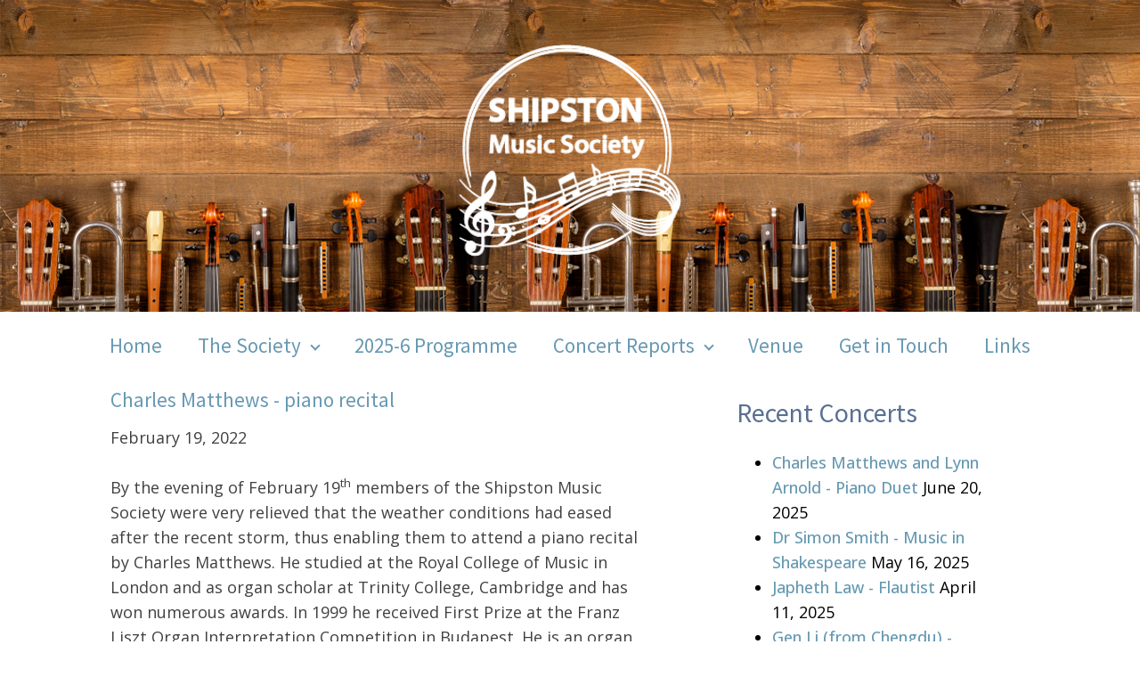

--- FILE ---
content_type: text/html; charset=UTF-8
request_url: https://shipstonmusic.org.uk/category/soloist/
body_size: 11243
content:
<!DOCTYPE html>
<html lang="en-GB" >
<head>
<meta charset="UTF-8">
<meta name="viewport" content="width=device-width, initial-scale=1.0">
<!-- WP_HEAD() START -->

			<script type='text/javascript' src='//ajax.googleapis.com/ajax/libs/webfont/1/webfont.js'></script>
			<script type="text/javascript">
			WebFont.load({
				google: {
					families: ["Open Sans:100,200,300,400,500,600,700,800,900","Source Sans Pro:100,200,300,400,500,600,700,800,900"]
				}
			});
			</script>
			<meta name='robots' content='index, follow, max-image-preview:large, max-snippet:-1, max-video-preview:-1' />

	<!-- This site is optimized with the Yoast SEO plugin v26.7 - https://yoast.com/wordpress/plugins/seo/ -->
	<title>Soloist Archives - Shipston Music Society</title>
	<meta name="description" content="Shipston Music Society" />
	<link rel="canonical" href="https://shipstonmusic.org.uk/category/soloist/" />
	<link rel="next" href="https://shipstonmusic.org.uk/category/soloist/page/2/" />
	<meta property="og:locale" content="en_GB" />
	<meta property="og:type" content="article" />
	<meta property="og:title" content="Soloist Archives - Shipston Music Society" />
	<meta property="og:description" content="Shipston Music Society" />
	<meta property="og:url" content="https://shipstonmusic.org.uk/category/soloist/" />
	<meta property="og:site_name" content="Shipston Music Society" />
	<meta name="twitter:card" content="summary_large_image" />
	<script type="application/ld+json" class="yoast-schema-graph">{"@context":"https://schema.org","@graph":[{"@type":"CollectionPage","@id":"https://shipstonmusic.org.uk/category/soloist/","url":"https://shipstonmusic.org.uk/category/soloist/","name":"Soloist Archives - Shipston Music Society","isPartOf":{"@id":"https://shipstonmusic.org.uk/#website"},"description":"Shipston Music Society","breadcrumb":{"@id":"https://shipstonmusic.org.uk/category/soloist/#breadcrumb"},"inLanguage":"en-GB"},{"@type":"BreadcrumbList","@id":"https://shipstonmusic.org.uk/category/soloist/#breadcrumb","itemListElement":[{"@type":"ListItem","position":1,"name":"Home","item":"https://shipstonmusic.org.uk/"},{"@type":"ListItem","position":2,"name":"Soloist"}]},{"@type":"WebSite","@id":"https://shipstonmusic.org.uk/#website","url":"https://shipstonmusic.org.uk/","name":"Shipston Music Society","description":"Shipston Music Society - Live music and friendship","publisher":{"@id":"https://shipstonmusic.org.uk/#organization"},"potentialAction":[{"@type":"SearchAction","target":{"@type":"EntryPoint","urlTemplate":"https://shipstonmusic.org.uk/?s={search_term_string}"},"query-input":{"@type":"PropertyValueSpecification","valueRequired":true,"valueName":"search_term_string"}}],"inLanguage":"en-GB"},{"@type":"Organization","@id":"https://shipstonmusic.org.uk/#organization","name":"Shipston Music Society","url":"https://shipstonmusic.org.uk/","logo":{"@type":"ImageObject","inLanguage":"en-GB","@id":"https://shipstonmusic.org.uk/#/schema/logo/image/","url":"https://shipstonmusic.org.uk/wp-content/uploads/2020/02/SMS-Logo-2-bright-blue-01-e1582653146125.jpg","contentUrl":"https://shipstonmusic.org.uk/wp-content/uploads/2020/02/SMS-Logo-2-bright-blue-01-e1582653146125.jpg","width":150,"height":150,"caption":"Shipston Music Society"},"image":{"@id":"https://shipstonmusic.org.uk/#/schema/logo/image/"}}]}</script>
	<!-- / Yoast SEO plugin. -->


<link rel='dns-prefetch' href='//www.google.com' />
<link rel="alternate" type="application/rss+xml" title="Shipston Music Society &raquo; Soloist Category Feed" href="https://shipstonmusic.org.uk/category/soloist/feed/" />
<style id='wp-img-auto-sizes-contain-inline-css' type='text/css'>
img:is([sizes=auto i],[sizes^="auto," i]){contain-intrinsic-size:3000px 1500px}
/*# sourceURL=wp-img-auto-sizes-contain-inline-css */
</style>
<style id='wp-emoji-styles-inline-css' type='text/css'>

	img.wp-smiley, img.emoji {
		display: inline !important;
		border: none !important;
		box-shadow: none !important;
		height: 1em !important;
		width: 1em !important;
		margin: 0 0.07em !important;
		vertical-align: -0.1em !important;
		background: none !important;
		padding: 0 !important;
	}
/*# sourceURL=wp-emoji-styles-inline-css */
</style>
<style id='wp-block-library-inline-css' type='text/css'>
:root{--wp-block-synced-color:#7a00df;--wp-block-synced-color--rgb:122,0,223;--wp-bound-block-color:var(--wp-block-synced-color);--wp-editor-canvas-background:#ddd;--wp-admin-theme-color:#007cba;--wp-admin-theme-color--rgb:0,124,186;--wp-admin-theme-color-darker-10:#006ba1;--wp-admin-theme-color-darker-10--rgb:0,107,160.5;--wp-admin-theme-color-darker-20:#005a87;--wp-admin-theme-color-darker-20--rgb:0,90,135;--wp-admin-border-width-focus:2px}@media (min-resolution:192dpi){:root{--wp-admin-border-width-focus:1.5px}}.wp-element-button{cursor:pointer}:root .has-very-light-gray-background-color{background-color:#eee}:root .has-very-dark-gray-background-color{background-color:#313131}:root .has-very-light-gray-color{color:#eee}:root .has-very-dark-gray-color{color:#313131}:root .has-vivid-green-cyan-to-vivid-cyan-blue-gradient-background{background:linear-gradient(135deg,#00d084,#0693e3)}:root .has-purple-crush-gradient-background{background:linear-gradient(135deg,#34e2e4,#4721fb 50%,#ab1dfe)}:root .has-hazy-dawn-gradient-background{background:linear-gradient(135deg,#faaca8,#dad0ec)}:root .has-subdued-olive-gradient-background{background:linear-gradient(135deg,#fafae1,#67a671)}:root .has-atomic-cream-gradient-background{background:linear-gradient(135deg,#fdd79a,#004a59)}:root .has-nightshade-gradient-background{background:linear-gradient(135deg,#330968,#31cdcf)}:root .has-midnight-gradient-background{background:linear-gradient(135deg,#020381,#2874fc)}:root{--wp--preset--font-size--normal:16px;--wp--preset--font-size--huge:42px}.has-regular-font-size{font-size:1em}.has-larger-font-size{font-size:2.625em}.has-normal-font-size{font-size:var(--wp--preset--font-size--normal)}.has-huge-font-size{font-size:var(--wp--preset--font-size--huge)}.has-text-align-center{text-align:center}.has-text-align-left{text-align:left}.has-text-align-right{text-align:right}.has-fit-text{white-space:nowrap!important}#end-resizable-editor-section{display:none}.aligncenter{clear:both}.items-justified-left{justify-content:flex-start}.items-justified-center{justify-content:center}.items-justified-right{justify-content:flex-end}.items-justified-space-between{justify-content:space-between}.screen-reader-text{border:0;clip-path:inset(50%);height:1px;margin:-1px;overflow:hidden;padding:0;position:absolute;width:1px;word-wrap:normal!important}.screen-reader-text:focus{background-color:#ddd;clip-path:none;color:#444;display:block;font-size:1em;height:auto;left:5px;line-height:normal;padding:15px 23px 14px;text-decoration:none;top:5px;width:auto;z-index:100000}html :where(.has-border-color){border-style:solid}html :where([style*=border-top-color]){border-top-style:solid}html :where([style*=border-right-color]){border-right-style:solid}html :where([style*=border-bottom-color]){border-bottom-style:solid}html :where([style*=border-left-color]){border-left-style:solid}html :where([style*=border-width]){border-style:solid}html :where([style*=border-top-width]){border-top-style:solid}html :where([style*=border-right-width]){border-right-style:solid}html :where([style*=border-bottom-width]){border-bottom-style:solid}html :where([style*=border-left-width]){border-left-style:solid}html :where(img[class*=wp-image-]){height:auto;max-width:100%}:where(figure){margin:0 0 1em}html :where(.is-position-sticky){--wp-admin--admin-bar--position-offset:var(--wp-admin--admin-bar--height,0px)}@media screen and (max-width:600px){html :where(.is-position-sticky){--wp-admin--admin-bar--position-offset:0px}}

/*# sourceURL=wp-block-library-inline-css */
</style><style id='wp-block-paragraph-inline-css' type='text/css'>
.is-small-text{font-size:.875em}.is-regular-text{font-size:1em}.is-large-text{font-size:2.25em}.is-larger-text{font-size:3em}.has-drop-cap:not(:focus):first-letter{float:left;font-size:8.4em;font-style:normal;font-weight:100;line-height:.68;margin:.05em .1em 0 0;text-transform:uppercase}body.rtl .has-drop-cap:not(:focus):first-letter{float:none;margin-left:.1em}p.has-drop-cap.has-background{overflow:hidden}:root :where(p.has-background){padding:1.25em 2.375em}:where(p.has-text-color:not(.has-link-color)) a{color:inherit}p.has-text-align-left[style*="writing-mode:vertical-lr"],p.has-text-align-right[style*="writing-mode:vertical-rl"]{rotate:180deg}
/*# sourceURL=https://shipstonmusic.org.uk/wp-includes/blocks/paragraph/style.min.css */
</style>
<style id='global-styles-inline-css' type='text/css'>
:root{--wp--preset--aspect-ratio--square: 1;--wp--preset--aspect-ratio--4-3: 4/3;--wp--preset--aspect-ratio--3-4: 3/4;--wp--preset--aspect-ratio--3-2: 3/2;--wp--preset--aspect-ratio--2-3: 2/3;--wp--preset--aspect-ratio--16-9: 16/9;--wp--preset--aspect-ratio--9-16: 9/16;--wp--preset--color--black: #000000;--wp--preset--color--cyan-bluish-gray: #abb8c3;--wp--preset--color--white: #ffffff;--wp--preset--color--pale-pink: #f78da7;--wp--preset--color--vivid-red: #cf2e2e;--wp--preset--color--luminous-vivid-orange: #ff6900;--wp--preset--color--luminous-vivid-amber: #fcb900;--wp--preset--color--light-green-cyan: #7bdcb5;--wp--preset--color--vivid-green-cyan: #00d084;--wp--preset--color--pale-cyan-blue: #8ed1fc;--wp--preset--color--vivid-cyan-blue: #0693e3;--wp--preset--color--vivid-purple: #9b51e0;--wp--preset--gradient--vivid-cyan-blue-to-vivid-purple: linear-gradient(135deg,rgb(6,147,227) 0%,rgb(155,81,224) 100%);--wp--preset--gradient--light-green-cyan-to-vivid-green-cyan: linear-gradient(135deg,rgb(122,220,180) 0%,rgb(0,208,130) 100%);--wp--preset--gradient--luminous-vivid-amber-to-luminous-vivid-orange: linear-gradient(135deg,rgb(252,185,0) 0%,rgb(255,105,0) 100%);--wp--preset--gradient--luminous-vivid-orange-to-vivid-red: linear-gradient(135deg,rgb(255,105,0) 0%,rgb(207,46,46) 100%);--wp--preset--gradient--very-light-gray-to-cyan-bluish-gray: linear-gradient(135deg,rgb(238,238,238) 0%,rgb(169,184,195) 100%);--wp--preset--gradient--cool-to-warm-spectrum: linear-gradient(135deg,rgb(74,234,220) 0%,rgb(151,120,209) 20%,rgb(207,42,186) 40%,rgb(238,44,130) 60%,rgb(251,105,98) 80%,rgb(254,248,76) 100%);--wp--preset--gradient--blush-light-purple: linear-gradient(135deg,rgb(255,206,236) 0%,rgb(152,150,240) 100%);--wp--preset--gradient--blush-bordeaux: linear-gradient(135deg,rgb(254,205,165) 0%,rgb(254,45,45) 50%,rgb(107,0,62) 100%);--wp--preset--gradient--luminous-dusk: linear-gradient(135deg,rgb(255,203,112) 0%,rgb(199,81,192) 50%,rgb(65,88,208) 100%);--wp--preset--gradient--pale-ocean: linear-gradient(135deg,rgb(255,245,203) 0%,rgb(182,227,212) 50%,rgb(51,167,181) 100%);--wp--preset--gradient--electric-grass: linear-gradient(135deg,rgb(202,248,128) 0%,rgb(113,206,126) 100%);--wp--preset--gradient--midnight: linear-gradient(135deg,rgb(2,3,129) 0%,rgb(40,116,252) 100%);--wp--preset--font-size--small: 13px;--wp--preset--font-size--medium: 20px;--wp--preset--font-size--large: 36px;--wp--preset--font-size--x-large: 42px;--wp--preset--spacing--20: 0.44rem;--wp--preset--spacing--30: 0.67rem;--wp--preset--spacing--40: 1rem;--wp--preset--spacing--50: 1.5rem;--wp--preset--spacing--60: 2.25rem;--wp--preset--spacing--70: 3.38rem;--wp--preset--spacing--80: 5.06rem;--wp--preset--shadow--natural: 6px 6px 9px rgba(0, 0, 0, 0.2);--wp--preset--shadow--deep: 12px 12px 50px rgba(0, 0, 0, 0.4);--wp--preset--shadow--sharp: 6px 6px 0px rgba(0, 0, 0, 0.2);--wp--preset--shadow--outlined: 6px 6px 0px -3px rgb(255, 255, 255), 6px 6px rgb(0, 0, 0);--wp--preset--shadow--crisp: 6px 6px 0px rgb(0, 0, 0);}:where(.is-layout-flex){gap: 0.5em;}:where(.is-layout-grid){gap: 0.5em;}body .is-layout-flex{display: flex;}.is-layout-flex{flex-wrap: wrap;align-items: center;}.is-layout-flex > :is(*, div){margin: 0;}body .is-layout-grid{display: grid;}.is-layout-grid > :is(*, div){margin: 0;}:where(.wp-block-columns.is-layout-flex){gap: 2em;}:where(.wp-block-columns.is-layout-grid){gap: 2em;}:where(.wp-block-post-template.is-layout-flex){gap: 1.25em;}:where(.wp-block-post-template.is-layout-grid){gap: 1.25em;}.has-black-color{color: var(--wp--preset--color--black) !important;}.has-cyan-bluish-gray-color{color: var(--wp--preset--color--cyan-bluish-gray) !important;}.has-white-color{color: var(--wp--preset--color--white) !important;}.has-pale-pink-color{color: var(--wp--preset--color--pale-pink) !important;}.has-vivid-red-color{color: var(--wp--preset--color--vivid-red) !important;}.has-luminous-vivid-orange-color{color: var(--wp--preset--color--luminous-vivid-orange) !important;}.has-luminous-vivid-amber-color{color: var(--wp--preset--color--luminous-vivid-amber) !important;}.has-light-green-cyan-color{color: var(--wp--preset--color--light-green-cyan) !important;}.has-vivid-green-cyan-color{color: var(--wp--preset--color--vivid-green-cyan) !important;}.has-pale-cyan-blue-color{color: var(--wp--preset--color--pale-cyan-blue) !important;}.has-vivid-cyan-blue-color{color: var(--wp--preset--color--vivid-cyan-blue) !important;}.has-vivid-purple-color{color: var(--wp--preset--color--vivid-purple) !important;}.has-black-background-color{background-color: var(--wp--preset--color--black) !important;}.has-cyan-bluish-gray-background-color{background-color: var(--wp--preset--color--cyan-bluish-gray) !important;}.has-white-background-color{background-color: var(--wp--preset--color--white) !important;}.has-pale-pink-background-color{background-color: var(--wp--preset--color--pale-pink) !important;}.has-vivid-red-background-color{background-color: var(--wp--preset--color--vivid-red) !important;}.has-luminous-vivid-orange-background-color{background-color: var(--wp--preset--color--luminous-vivid-orange) !important;}.has-luminous-vivid-amber-background-color{background-color: var(--wp--preset--color--luminous-vivid-amber) !important;}.has-light-green-cyan-background-color{background-color: var(--wp--preset--color--light-green-cyan) !important;}.has-vivid-green-cyan-background-color{background-color: var(--wp--preset--color--vivid-green-cyan) !important;}.has-pale-cyan-blue-background-color{background-color: var(--wp--preset--color--pale-cyan-blue) !important;}.has-vivid-cyan-blue-background-color{background-color: var(--wp--preset--color--vivid-cyan-blue) !important;}.has-vivid-purple-background-color{background-color: var(--wp--preset--color--vivid-purple) !important;}.has-black-border-color{border-color: var(--wp--preset--color--black) !important;}.has-cyan-bluish-gray-border-color{border-color: var(--wp--preset--color--cyan-bluish-gray) !important;}.has-white-border-color{border-color: var(--wp--preset--color--white) !important;}.has-pale-pink-border-color{border-color: var(--wp--preset--color--pale-pink) !important;}.has-vivid-red-border-color{border-color: var(--wp--preset--color--vivid-red) !important;}.has-luminous-vivid-orange-border-color{border-color: var(--wp--preset--color--luminous-vivid-orange) !important;}.has-luminous-vivid-amber-border-color{border-color: var(--wp--preset--color--luminous-vivid-amber) !important;}.has-light-green-cyan-border-color{border-color: var(--wp--preset--color--light-green-cyan) !important;}.has-vivid-green-cyan-border-color{border-color: var(--wp--preset--color--vivid-green-cyan) !important;}.has-pale-cyan-blue-border-color{border-color: var(--wp--preset--color--pale-cyan-blue) !important;}.has-vivid-cyan-blue-border-color{border-color: var(--wp--preset--color--vivid-cyan-blue) !important;}.has-vivid-purple-border-color{border-color: var(--wp--preset--color--vivid-purple) !important;}.has-vivid-cyan-blue-to-vivid-purple-gradient-background{background: var(--wp--preset--gradient--vivid-cyan-blue-to-vivid-purple) !important;}.has-light-green-cyan-to-vivid-green-cyan-gradient-background{background: var(--wp--preset--gradient--light-green-cyan-to-vivid-green-cyan) !important;}.has-luminous-vivid-amber-to-luminous-vivid-orange-gradient-background{background: var(--wp--preset--gradient--luminous-vivid-amber-to-luminous-vivid-orange) !important;}.has-luminous-vivid-orange-to-vivid-red-gradient-background{background: var(--wp--preset--gradient--luminous-vivid-orange-to-vivid-red) !important;}.has-very-light-gray-to-cyan-bluish-gray-gradient-background{background: var(--wp--preset--gradient--very-light-gray-to-cyan-bluish-gray) !important;}.has-cool-to-warm-spectrum-gradient-background{background: var(--wp--preset--gradient--cool-to-warm-spectrum) !important;}.has-blush-light-purple-gradient-background{background: var(--wp--preset--gradient--blush-light-purple) !important;}.has-blush-bordeaux-gradient-background{background: var(--wp--preset--gradient--blush-bordeaux) !important;}.has-luminous-dusk-gradient-background{background: var(--wp--preset--gradient--luminous-dusk) !important;}.has-pale-ocean-gradient-background{background: var(--wp--preset--gradient--pale-ocean) !important;}.has-electric-grass-gradient-background{background: var(--wp--preset--gradient--electric-grass) !important;}.has-midnight-gradient-background{background: var(--wp--preset--gradient--midnight) !important;}.has-small-font-size{font-size: var(--wp--preset--font-size--small) !important;}.has-medium-font-size{font-size: var(--wp--preset--font-size--medium) !important;}.has-large-font-size{font-size: var(--wp--preset--font-size--large) !important;}.has-x-large-font-size{font-size: var(--wp--preset--font-size--x-large) !important;}
/*# sourceURL=global-styles-inline-css */
</style>

<style id='classic-theme-styles-inline-css' type='text/css'>
/*! This file is auto-generated */
.wp-block-button__link{color:#fff;background-color:#32373c;border-radius:9999px;box-shadow:none;text-decoration:none;padding:calc(.667em + 2px) calc(1.333em + 2px);font-size:1.125em}.wp-block-file__button{background:#32373c;color:#fff;text-decoration:none}
/*# sourceURL=/wp-includes/css/classic-themes.min.css */
</style>
<link rel='stylesheet' id='contact-form-7-css' href='https://shipstonmusic.org.uk/wp-content/plugins/contact-form-7/includes/css/styles.css?ver=6.1.4' type='text/css' media='all' />
<style id='contact-form-7-inline-css' type='text/css'>
.wpcf7 .wpcf7-recaptcha iframe {margin-bottom: 0;}.wpcf7 .wpcf7-recaptcha[data-align="center"] > div {margin: 0 auto;}.wpcf7 .wpcf7-recaptcha[data-align="right"] > div {margin: 0 0 0 auto;}
/*# sourceURL=contact-form-7-inline-css */
</style>
<link rel='stylesheet' id='oxygen-css' href='https://shipstonmusic.org.uk/wp-content/plugins/oxygen-master/component-framework/oxygen.css?ver=4.9.2' type='text/css' media='all' />
<script type="text/javascript" src="https://shipstonmusic.org.uk/wp-includes/js/jquery/jquery.min.js?ver=3.7.1" id="jquery-core-js"></script>
<script type="text/javascript" src="https://shipstonmusic.org.uk/wp-includes/js/jquery/jquery-migrate.min.js?ver=3.4.1" id="jquery-migrate-js"></script>
<link rel="https://api.w.org/" href="https://shipstonmusic.org.uk/wp-json/" /><link rel="alternate" title="JSON" type="application/json" href="https://shipstonmusic.org.uk/wp-json/wp/v2/categories/9" /><link rel="EditURI" type="application/rsd+xml" title="RSD" href="https://shipstonmusic.org.uk/xmlrpc.php?rsd" />
<meta name="generator" content="WordPress 6.9" />
<link rel="icon" href="https://shipstonmusic.org.uk/wp-content/uploads/2020/04/SMS-Logo-black-White-150x150.jpg" sizes="32x32" />
<link rel="icon" href="https://shipstonmusic.org.uk/wp-content/uploads/2020/04/SMS-Logo-black-White.jpg" sizes="192x192" />
<link rel="apple-touch-icon" href="https://shipstonmusic.org.uk/wp-content/uploads/2020/04/SMS-Logo-black-White.jpg" />
<meta name="msapplication-TileImage" content="https://shipstonmusic.org.uk/wp-content/uploads/2020/04/SMS-Logo-black-White.jpg" />
<link rel='stylesheet' id='oxygen-cache-558-css' href='//shipstonmusic.org.uk/wp-content/uploads/oxygen/css/558.css?cache=1721408829&#038;ver=6.9' type='text/css' media='all' />
<link rel='stylesheet' id='oxygen-cache-391-css' href='//shipstonmusic.org.uk/wp-content/uploads/oxygen/css/391.css?cache=1721409597&#038;ver=6.9' type='text/css' media='all' />
<link rel='stylesheet' id='oxygen-universal-styles-css' href='//shipstonmusic.org.uk/wp-content/uploads/oxygen/css/universal.css?cache=1764600653&#038;ver=6.9' type='text/css' media='all' />
<!-- END OF WP_HEAD() -->
</head>
<body class="archive category category-soloist category-9 wp-theme-oxygen-is-not-a-theme  wp-embed-responsive oxygen-body" >




						<header id="_header-43-558" class="oxy-header-wrapper oxy-overlay-header oxy-header" ><div id="_header_row-44-558" class="oxy-header-row" ><div class="oxy-header-container"><div id="_header_left-45-558" class="oxy-header-left" ></div><div id="_header_center-46-558" class="oxy-header-center" ><img  id="image-48-558" alt="" src="https://shipstonmusic.org.uk/wp-content/uploads/2020/03/SMS-Logo-2-white.png" class="ct-image"/></div><div id="_header_right-47-558" class="oxy-header-right" ></div></div></div></header>
		<section id="section-100-558" class=" ct-section" ><div class="ct-section-inner-wrap"><nav id="_nav_menu-101-558" class="oxy-nav-menu oxy-nav-menu-dropdowns oxy-nav-menu-dropdown-arrow" ><div class='oxy-menu-toggle'><div class='oxy-nav-menu-hamburger-wrap'><div class='oxy-nav-menu-hamburger'><div class='oxy-nav-menu-hamburger-line'></div><div class='oxy-nav-menu-hamburger-line'></div><div class='oxy-nav-menu-hamburger-line'></div></div></div></div><div class="menu-main-menu-container"><ul id="menu-main-menu" class="oxy-nav-menu-list"><li id="menu-item-838" class="menu-item menu-item-type-post_type menu-item-object-page menu-item-home menu-item-838"><a href="https://shipstonmusic.org.uk/">Home</a></li>
<li id="menu-item-833" class="menu-item menu-item-type-post_type menu-item-object-page menu-item-has-children menu-item-833"><a href="https://shipstonmusic.org.uk/society-ver-2/">The Society</a>
<ul class="sub-menu">
	<li id="menu-item-1008" class="menu-item menu-item-type-post_type menu-item-object-page menu-item-1008"><a href="https://shipstonmusic.org.uk/cm/">Charles Matthews</a></li>
</ul>
</li>
<li id="menu-item-1074" class="menu-item menu-item-type-post_type menu-item-object-page menu-item-1074"><a href="https://shipstonmusic.org.uk/2025-6-programme/">2025-6 Programme</a></li>
<li id="menu-item-943" class="menu-item menu-item-type-post_type menu-item-object-page current_page_parent menu-item-has-children menu-item-943"><a href="https://shipstonmusic.org.uk/concert-reports/">Concert Reports</a>
<ul class="sub-menu">
	<li id="menu-item-951" class="menu-item menu-item-type-post_type menu-item-object-page menu-item-951"><a href="https://shipstonmusic.org.uk/z-development-old-concerts/">Past Concerts</a></li>
</ul>
</li>
<li id="menu-item-969" class="menu-item menu-item-type-post_type menu-item-object-page menu-item-969"><a href="https://shipstonmusic.org.uk/a-development-page/">Venue</a></li>
<li id="menu-item-976" class="menu-item menu-item-type-post_type menu-item-object-page menu-item-976"><a href="https://shipstonmusic.org.uk/b-development-page/">Get in Touch</a></li>
<li id="menu-item-836" class="menu-item menu-item-type-post_type menu-item-object-page menu-item-836"><a href="https://shipstonmusic.org.uk/links/">Links</a></li>
</ul></div></nav></div></section><section id="section-2-391" class=" ct-section" ><div class="ct-section-inner-wrap"><div id="new_columns-7-391" class="ct-new-columns" ><div id="div_block-8-391" class="ct-div-block" ><h2 id="headline-70-391" class="ct-headline"><span id="span-71-391" class="ct-span" >Charles Matthews - piano recital</span></h2><div id="text_block-74-391" class="ct-text-block" ><span id="span-75-391" class="ct-span" >February 19, 2022</span></div><div id="text_block-76-391" class="ct-text-block" ><span id="span-77-391" class="ct-span oxy-stock-content-styles" >
<p>By the evening of February 19<sup>th</sup> members of the Shipston Music Society were very relieved that the weather conditions had eased after the recent storm, thus enabling them to attend a piano recital by Charles Matthews. He studied at the Royal College of Music in London and as organ scholar at Trinity College, Cambridge and has won numerous awards. In 1999 he received First Prize at the Franz Liszt Organ Interpretation Competition in Budapest. He is an organ tutor at the Birmingham Conservatoire and is in great demand as a piano accompanist; he was featured a few months ago on TV accompanying a young Chinese violinist in a performance of “The Lark Ascending” by Vaughan Williams.</p>



<p>He opened his programme with Barcarolle no. 4 by Faure, a delightful piece with an arpeggio- like pattern to accompany the melody. In the middle section the sonorous legato melody is passed from one hand to the other before references to the opening theme bring the piece to its finale. Next we heard Chopin’s Waltz in Ab 0p. 69 no.1 which, with vitality and excitement, provided an excellent contrast.</p>



<p>The final work in the first half was “Mystical Swan in Blue” by Fiona Frank which is a seven movement sonata. After an extraordinary encounter at twilight with a swan on the banks of the River Wye in January 2021, in which “Her dazzling white feathers shone in the misty blue twilight…” &nbsp;Fiona managed to capture some of this in the varied styles and contrasting features. From the lilting “barcarole – type” movement to the powerful, rhythmic and syncopated surge towards the finale, this prompted much discussion during the interval. Pianistically it is very challenging!</p>



<p>The main composition in the second half was “Schwanengesang” (Swan Song) by Schubert, arranged by Liszt. &nbsp;It is a collection of 14 songs composed by Schubert near the end of his life and published after his death. &nbsp;The themes are varied and the original compositions too are in contrasting styles. With Liszt’s arrangements for solo piano this becomes a real “Tour de force” and the performance given by Charles displayed his formidable technique, sense of style and ability to convey Schubert’s mastery of the song cycle to the listener.</p>



<p>Bringing the recital to a close was “The Swan” from “The Carnival of the Animals” by Saint-Saens arranged by Siloti. Alexander Ilyich Siloti was born in the Ukraine in 1863 and died in 1945. This arrangement was yet another example of a simple melodic line being expanded into a complex and advanced major performance piece. The musical skill and stamina required is unbelievable but Charles showed no sign of being tired and was happy to chat to people afterwards. What an evening.</p>
</span></div></div><div id="div_block-9-391" class="ct-div-block" ><div id="widget-26-391" class="ct-widget" >
		<div class="widget widget_recent_entries">
		<h2 class="widgettitle">Recent Concerts</h2>
		<ul>
											<li>
					<a href="https://shipstonmusic.org.uk/charles-matthews-and-lyn-arnold-piano-duet/">Charles Matthews and Lynn Arnold - Piano Duet</a>
											<span class="post-date">June 20, 2025</span>
									</li>
											<li>
					<a href="https://shipstonmusic.org.uk/dr-simon-smith-music-in-shakespeare/">Dr Simon Smith - Music in Shakespeare</a>
											<span class="post-date">May 16, 2025</span>
									</li>
											<li>
					<a href="https://shipstonmusic.org.uk/japheth-law-flautist/">Japheth Law - Flautist</a>
											<span class="post-date">April 11, 2025</span>
									</li>
											<li>
					<a href="https://shipstonmusic.org.uk/gen-li-from-chengdu-china-cello/">Gen Li (from Chengdu) - Cello</a>
											<span class="post-date">March 21, 2025</span>
									</li>
											<li>
					<a href="https://shipstonmusic.org.uk/george-wilkes-cello/">George Wilkes - Cello</a>
											<span class="post-date">February 21, 2025</span>
									</li>
											<li>
					<a href="https://shipstonmusic.org.uk/catriona-bourne-jazz-quartet-2/">The Jazz 59 Quintet</a>
											<span class="post-date">November 15, 2024</span>
									</li>
											<li>
					<a href="https://shipstonmusic.org.uk/the-jazz-59-quintet/">Young Musicians Concert</a>
											<span class="post-date">October 18, 2024</span>
									</li>
											<li>
					<a href="https://shipstonmusic.org.uk/catriona-bourne-jazz-quartet/">Catriona Bourne Jazz Quartet</a>
											<span class="post-date">September 20, 2024</span>
									</li>
											<li>
					<a href="https://shipstonmusic.org.uk/new-wine-old-bottles-divertimento/">New Wine, Old Bottles - Divertimento</a>
											<span class="post-date">June 27, 2024</span>
									</li>
					</ul>

		</div></div></div></div></div></section><section id="section-87-558" class=" ct-section" ><div class="ct-section-inner-wrap"><div id="div_block-88-558" class="ct-div-block" ><img  id="image-89-558" alt="" src="https://shipstonmusic.org.uk/wp-content/uploads/2020/03/Colour-PNG-e1587465765543.png" class="ct-image"/></div></div></section><section id="section-90-558" class=" ct-section" ><div class="ct-section-inner-wrap"><div id="new_columns-92-558" class="ct-new-columns" ><div id="div_block-93-558" class="ct-div-block" ><div id="code_block-96-558" class="ct-code-block" >Copyright © 2026 Shipston Music Society</div></div><div id="div_block-94-558" class="ct-div-block" ><div id="text_block-97-558" class="ct-text-block" >Affiliated to Making Music</div></div><div id="div_block-95-558" class="ct-div-block" ><div id="text_block-99-558" class="ct-text-block" >Registered Charity No: 1146459 (England)</div></div></div></div></section>	<!-- WP_FOOTER -->
<script type="speculationrules">
{"prefetch":[{"source":"document","where":{"and":[{"href_matches":"/*"},{"not":{"href_matches":["/wp-*.php","/wp-admin/*","/wp-content/uploads/*","/wp-content/*","/wp-content/plugins/*","/wp-content/themes/twentysixteen/*","/wp-content/themes/oxygen-is-not-a-theme/*","/*\\?(.+)"]}},{"not":{"selector_matches":"a[rel~=\"nofollow\"]"}},{"not":{"selector_matches":".no-prefetch, .no-prefetch a"}}]},"eagerness":"conservative"}]}
</script>

		<script type="text/javascript">
			jQuery(document).ready(function() {
				jQuery('body').on('click', '.oxy-menu-toggle', function() {
					jQuery(this).parent('.oxy-nav-menu').toggleClass('oxy-nav-menu-open');
					jQuery('body').toggleClass('oxy-nav-menu-prevent-overflow');
					jQuery('html').toggleClass('oxy-nav-menu-prevent-overflow');
				});
				var selector = '.oxy-nav-menu-open .menu-item a[href*="#"]';
				jQuery('body').on('click', selector, function(){
					jQuery('.oxy-nav-menu-open').removeClass('oxy-nav-menu-open');
					jQuery('body').removeClass('oxy-nav-menu-prevent-overflow');
					jQuery('html').removeClass('oxy-nav-menu-prevent-overflow');
					jQuery(this).click();
				});
			});
		</script>

	<script type="text/javascript" src="https://shipstonmusic.org.uk/wp-includes/js/dist/hooks.min.js?ver=dd5603f07f9220ed27f1" id="wp-hooks-js"></script>
<script type="text/javascript" src="https://shipstonmusic.org.uk/wp-includes/js/dist/i18n.min.js?ver=c26c3dc7bed366793375" id="wp-i18n-js"></script>
<script type="text/javascript" id="wp-i18n-js-after">
/* <![CDATA[ */
wp.i18n.setLocaleData( { 'text direction\u0004ltr': [ 'ltr' ] } );
//# sourceURL=wp-i18n-js-after
/* ]]> */
</script>
<script type="text/javascript" src="https://shipstonmusic.org.uk/wp-content/plugins/contact-form-7/includes/swv/js/index.js?ver=6.1.4" id="swv-js"></script>
<script type="text/javascript" id="contact-form-7-js-before">
/* <![CDATA[ */
var wpcf7 = {
    "api": {
        "root": "https:\/\/shipstonmusic.org.uk\/wp-json\/",
        "namespace": "contact-form-7\/v1"
    }
};
//# sourceURL=contact-form-7-js-before
/* ]]> */
</script>
<script type="text/javascript" src="https://shipstonmusic.org.uk/wp-content/plugins/contact-form-7/includes/js/index.js?ver=6.1.4" id="contact-form-7-js"></script>
<script type="text/javascript" id="google-invisible-recaptcha-js-before">
/* <![CDATA[ */
var renderInvisibleReCaptcha = function() {

    for (var i = 0; i < document.forms.length; ++i) {
        var form = document.forms[i];
        var holder = form.querySelector('.inv-recaptcha-holder');

        if (null === holder) continue;
		holder.innerHTML = '';

         (function(frm){
			var cf7SubmitElm = frm.querySelector('.wpcf7-submit');
            var holderId = grecaptcha.render(holder,{
                'sitekey': '', 'size': 'invisible', 'badge' : 'bottomright',
                'callback' : function (recaptchaToken) {
					if((null !== cf7SubmitElm) && (typeof jQuery != 'undefined')){jQuery(frm).submit();grecaptcha.reset(holderId);return;}
					 HTMLFormElement.prototype.submit.call(frm);
                },
                'expired-callback' : function(){grecaptcha.reset(holderId);}
            });

			if(null !== cf7SubmitElm && (typeof jQuery != 'undefined') ){
				jQuery(cf7SubmitElm).off('click').on('click', function(clickEvt){
					clickEvt.preventDefault();
					grecaptcha.execute(holderId);
				});
			}
			else
			{
				frm.onsubmit = function (evt){evt.preventDefault();grecaptcha.execute(holderId);};
			}


        })(form);
    }
};

//# sourceURL=google-invisible-recaptcha-js-before
/* ]]> */
</script>
<script type="text/javascript" async defer src="https://www.google.com/recaptcha/api.js?onload=renderInvisibleReCaptcha&amp;render=explicit" id="google-invisible-recaptcha-js"></script>
<script id="wp-emoji-settings" type="application/json">
{"baseUrl":"https://s.w.org/images/core/emoji/17.0.2/72x72/","ext":".png","svgUrl":"https://s.w.org/images/core/emoji/17.0.2/svg/","svgExt":".svg","source":{"concatemoji":"https://shipstonmusic.org.uk/wp-includes/js/wp-emoji-release.min.js?ver=6.9"}}
</script>
<script type="module">
/* <![CDATA[ */
/*! This file is auto-generated */
const a=JSON.parse(document.getElementById("wp-emoji-settings").textContent),o=(window._wpemojiSettings=a,"wpEmojiSettingsSupports"),s=["flag","emoji"];function i(e){try{var t={supportTests:e,timestamp:(new Date).valueOf()};sessionStorage.setItem(o,JSON.stringify(t))}catch(e){}}function c(e,t,n){e.clearRect(0,0,e.canvas.width,e.canvas.height),e.fillText(t,0,0);t=new Uint32Array(e.getImageData(0,0,e.canvas.width,e.canvas.height).data);e.clearRect(0,0,e.canvas.width,e.canvas.height),e.fillText(n,0,0);const a=new Uint32Array(e.getImageData(0,0,e.canvas.width,e.canvas.height).data);return t.every((e,t)=>e===a[t])}function p(e,t){e.clearRect(0,0,e.canvas.width,e.canvas.height),e.fillText(t,0,0);var n=e.getImageData(16,16,1,1);for(let e=0;e<n.data.length;e++)if(0!==n.data[e])return!1;return!0}function u(e,t,n,a){switch(t){case"flag":return n(e,"\ud83c\udff3\ufe0f\u200d\u26a7\ufe0f","\ud83c\udff3\ufe0f\u200b\u26a7\ufe0f")?!1:!n(e,"\ud83c\udde8\ud83c\uddf6","\ud83c\udde8\u200b\ud83c\uddf6")&&!n(e,"\ud83c\udff4\udb40\udc67\udb40\udc62\udb40\udc65\udb40\udc6e\udb40\udc67\udb40\udc7f","\ud83c\udff4\u200b\udb40\udc67\u200b\udb40\udc62\u200b\udb40\udc65\u200b\udb40\udc6e\u200b\udb40\udc67\u200b\udb40\udc7f");case"emoji":return!a(e,"\ud83e\u1fac8")}return!1}function f(e,t,n,a){let r;const o=(r="undefined"!=typeof WorkerGlobalScope&&self instanceof WorkerGlobalScope?new OffscreenCanvas(300,150):document.createElement("canvas")).getContext("2d",{willReadFrequently:!0}),s=(o.textBaseline="top",o.font="600 32px Arial",{});return e.forEach(e=>{s[e]=t(o,e,n,a)}),s}function r(e){var t=document.createElement("script");t.src=e,t.defer=!0,document.head.appendChild(t)}a.supports={everything:!0,everythingExceptFlag:!0},new Promise(t=>{let n=function(){try{var e=JSON.parse(sessionStorage.getItem(o));if("object"==typeof e&&"number"==typeof e.timestamp&&(new Date).valueOf()<e.timestamp+604800&&"object"==typeof e.supportTests)return e.supportTests}catch(e){}return null}();if(!n){if("undefined"!=typeof Worker&&"undefined"!=typeof OffscreenCanvas&&"undefined"!=typeof URL&&URL.createObjectURL&&"undefined"!=typeof Blob)try{var e="postMessage("+f.toString()+"("+[JSON.stringify(s),u.toString(),c.toString(),p.toString()].join(",")+"));",a=new Blob([e],{type:"text/javascript"});const r=new Worker(URL.createObjectURL(a),{name:"wpTestEmojiSupports"});return void(r.onmessage=e=>{i(n=e.data),r.terminate(),t(n)})}catch(e){}i(n=f(s,u,c,p))}t(n)}).then(e=>{for(const n in e)a.supports[n]=e[n],a.supports.everything=a.supports.everything&&a.supports[n],"flag"!==n&&(a.supports.everythingExceptFlag=a.supports.everythingExceptFlag&&a.supports[n]);var t;a.supports.everythingExceptFlag=a.supports.everythingExceptFlag&&!a.supports.flag,a.supports.everything||((t=a.source||{}).concatemoji?r(t.concatemoji):t.wpemoji&&t.twemoji&&(r(t.twemoji),r(t.wpemoji)))});
//# sourceURL=https://shipstonmusic.org.uk/wp-includes/js/wp-emoji-loader.min.js
/* ]]> */
</script>
<script type="text/javascript" id="ct-footer-js"></script><!-- /WP_FOOTER --> 
</body>
</html>


--- FILE ---
content_type: text/css
request_url: https://shipstonmusic.org.uk/wp-content/uploads/oxygen/css/558.css?cache=1721408829&ver=6.9
body_size: 900
content:
#section-100-558 > .ct-section-inner-wrap{padding-top:0;padding-bottom:0}#section-100-558{background-color:#ffffff}#section-87-558 > .ct-section-inner-wrap{max-width:100%;padding-top:15px;padding-right:0;padding-bottom:15px;padding-left:0;align-items:center}#section-87-558{text-align:center;background-color:#6799b2}#section-90-558 > .ct-section-inner-wrap{padding-top:0;padding-bottom:0}#section-90-558{background-color:#6799b2}#div_block-93-558{width:33.33%}#div_block-94-558{width:33.33%}#div_block-95-558{width:33.34%}@media (max-width:991px){#div_block-93-558{flex-direction:unset;display:none}}@media (max-width:991px){#div_block-94-558{flex-direction:unset;display:none}}@media (max-width:991px){#new_columns-92-558> .ct-div-block{width:100% !important}}#text_block-97-558{color:color(107);font-size:15px;font-weight:400;align-self:center}#text_block-99-558{color:color(107);font-size:15px;font-weight:400}#image-48-558{width:250px}#image-89-558{width:150px;margin-top:20px;margin-left:20px;margin-right:20px;margin-bottom:0px}@media (max-width:479px){#image-48-558{margin-top:-70px}}#code_block-96-558{color:color(107);align-self:center;font-size:15px}#inner_content-58-558{font-weight:400;padding-bottom:0px;padding-top:0px;background-color:#ffffff}@media (max-width:1142px){#_nav_menu-101-558 .oxy-nav-menu-list{display:none}#_nav_menu-101-558 .oxy-menu-toggle{display:initial}#_nav_menu-101-558.oxy-nav-menu.oxy-nav-menu-open .oxy-nav-menu-list{display:initial}}#_nav_menu-101-558.oxy-nav-menu.oxy-nav-menu-open{margin-top:0 !important;margin-right:0 !important;margin-left:0 !important;margin-bottom:0 !important}#_nav_menu-101-558.oxy-nav-menu.oxy-nav-menu-open .menu-item a{padding-top:20px;padding-bottom:20px;padding-left:20px;padding-right:20px}#_nav_menu-101-558 .oxy-nav-menu-hamburger-wrap{width:40px;height:40px;margin-top:10px;margin-bottom:10px}#_nav_menu-101-558 .oxy-nav-menu-hamburger{width:40px;height:32px}#_nav_menu-101-558 .oxy-nav-menu-hamburger-line{height:6px}#_nav_menu-101-558.oxy-nav-menu-open .oxy-nav-menu-hamburger .oxy-nav-menu-hamburger-line:first-child{top:13px}#_nav_menu-101-558.oxy-nav-menu-open .oxy-nav-menu-hamburger .oxy-nav-menu-hamburger-line:last-child{top:-13px}#_nav_menu-101-558{align-self:center;font-family:'Source Sans Pro';background-color:#ffffff}#_nav_menu-101-558 .oxy-nav-menu-list{flex-direction:row}#_nav_menu-101-558 .menu-item a{padding-top:20px;padding-left:20px;padding-right:20px;padding-bottom:20px;font-weight:500;font-size:23px}#_nav_menu-101-558.oxy-nav-menu:not(.oxy-nav-menu-open) .sub-menu{background-color:#eee}#_nav_menu-101-558.oxy-nav-menu:not(.oxy-nav-menu-open) .sub-menu .menu-item a{border:0;padding-top:20px;padding-bottom:20px}#_nav_menu-101-558 .menu-item:focus-within a,#_nav_menu-101-558 .menu-item:hover a{background-color:#eee;padding-top:17px;border-top-width:3px}#_nav_menu-101-558.oxy-nav-menu:not(.oxy-nav-menu-open) .sub-menu:hover{background-color:#eee}#_nav_menu-101-558.oxy-nav-menu:not(.oxy-nav-menu-open) .sub-menu .menu-item a:hover{border:0;padding-top:20px;padding-bottom:20px}#_header_row-44-558 .oxy-nav-menu-open,#_header_row-44-558 .oxy-nav-menu:not(.oxy-nav-menu-open) .sub-menu{background-color:#ffffff}.oxy-header.oxy-sticky-header-active > #_header_row-44-558.oxygen-show-in-sticky-only{display:block}#_header_row-44-558{background-image:url(https://shipstonmusic.org.uk/wp-content/uploads/2020/04/Website-Banner-v-6.4-no-logo.png);margin-bottom:0px;padding-bottom:012px;height:350px;background-color:#ffffff}div.ct-section-inner-wrap,div.oxy-header-container{max-width:1142px}

--- FILE ---
content_type: text/css
request_url: https://shipstonmusic.org.uk/wp-content/uploads/oxygen/css/391.css?cache=1721409597&ver=6.9
body_size: 402
content:
#section-2-391 > .ct-section-inner-wrap{padding-top:0;padding-bottom:0;display:flex;flex-direction:row}#section-2-391{display:block}#section-2-391{background-color:#ffffff}#div_block-8-391{width:60%;text-align:left;padding-top:0px;padding-left:0px;flex-direction:column;display:flex}#div_block-9-391{width:40%;margin-top:0px;padding-top:0px}@media (max-width:767px){#div_block-8-391{margin-left:-75px}}@media (max-width:991px){#new_columns-7-391> .ct-div-block{width:100% !important}}#new_columns-7-391{margin-top:0px;background-color:#ffffff}@media (max-width:767px){#new_columns-7-391{align-content:stretch;flex-direction:unset}}#headline-70-391{font-family:'Source Sans Pro';font-size:23px;font-weight:500;margin-top:0px;color:#6799b2;padding-left:5px;padding-top:5px;padding-right:5px;padding-bottom:5px;margin-left:20px}#text_block-74-391{margin-left:20px;padding-left:5px;padding-top:5px;padding-right:5px;padding-bottom:5px}#text_block-76-391{margin-left:20px;padding-left:5px;padding-top:5px;padding-right:5px;padding-bottom:5px}#widget-26-391{padding-top:13px;padding-left:59px;padding-right:50px;padding-bottom:50px;color:#000000;paramsBase64:auto;margin-top:0px;margin-left:0px;flex-direction:unset}@media (max-width:479px){#widget-26-391{flex-direction:unset;display:none}}div.ct-section-inner-wrap,div.oxy-header-container{max-width:1142px}